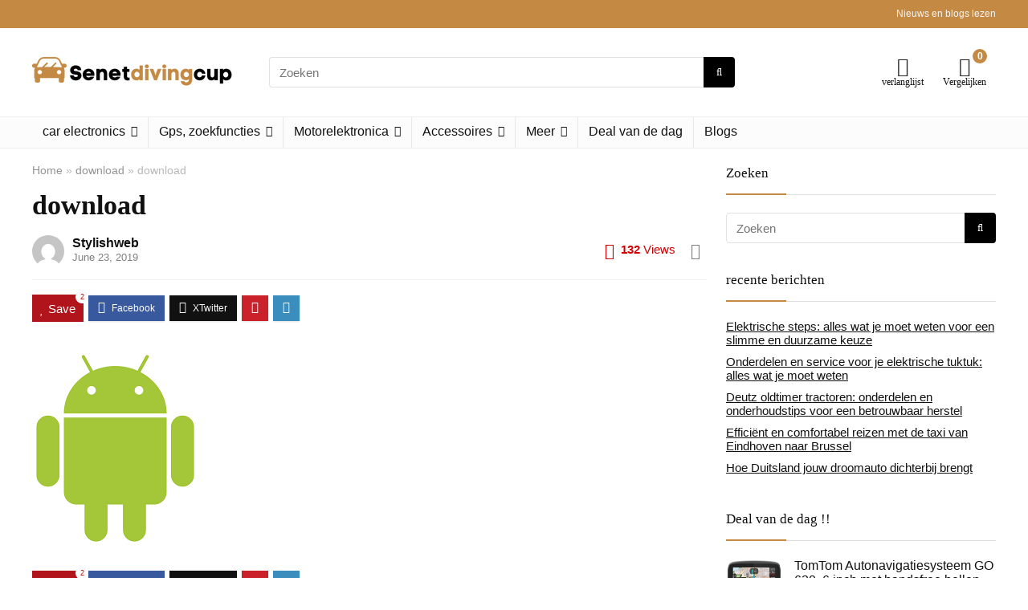

--- FILE ---
content_type: text/css
request_url: https://senetdivingcup.nl/wp-content/litespeed/css/dbce13439d6f968932a62ef1ef939191.css?ver=39191
body_size: 3745
content:
.WooZone-cc-loader{display:inline-block;text-align:center;width:55px}.WooZone-cc-loader>span{background-color:#333;border-radius:100%;display:inline-block;height:5px;vertical-align:top;margin-top:16px;width:5px;-webkit-animation:wcc-bouncedelay 1.4s infinite ease-in-out both;animation:wcc-bouncedelay 1.4s infinite ease-in-out both}.WooZone-cc-loader .WooZone-cc-bounce1{-webkit-animation-delay:-0.32s;animation-delay:-0.32s}.WooZone-cc-loader .WooZone-cc-bounce2{-webkit-animation-delay:-0.16s;animation-delay:-0.16s}@-webkit-keyframes wcc-bouncedelay{0%,80%,100%{-webkit-transform:scale(0)}40%{-webkit-transform:scale(1)}}@keyframes wcc-bouncedelay{0%,80%,100%{-webkit-transform:scale(0);transform:scale(0)}40%{-webkit-transform:scale(1);transform:scale(1)}}.WooZone-country-check-title{color:#333;font-family:'Montserrat',sans-serif;font-size:20px;font-size:bold;line-height:38px;padding-left:1px}.WooZone-country-check{display:none;border:1px solid #e0dede;font-family:'Open Sans',sans-serif;font-weight:400;overflow:hidden;padding:19px 29px;position:relative;min-height:65px}.WooZone-country-check.WooZone-boxpos-before_woocommerce_tabs{margin:0 0 20px;clear:both}.WooZone-country-check-small{border:0;font-family:'Open Sans',sans-serif;font-weight:400;padding:0;margin:0;display:inline-block}.WooZone-country-check-small.WooZone-cc-custom{position:absolute;bottom:0;right:0}.WooZone-country-check .WooZone-country-loader{display:none;position:absolute;top:0;left:0;width:100%;height:25px;background-color:#ecf0f1}.WooZone-country-check .WooZone-country-loader.bottom{top:auto;bottom:0}.WooZone-country-check .WooZone-country-loader>div{margin:auto;position:relative;width:90%;text-align:center;height:inherit}.WooZone-country-check .WooZone-country-loader>div>div{display:inline-block;height:inherit}.WooZone-country-check .WooZone-country-loader>div .WooZone-country-loader-text{font-size:14px;line-height:14px;margin-left:7px;vertical-align:middle}.WooZone-country-check li{color:#747474;display:inline-block;font-size:15px;line-height:35px;list-style-type:none;min-width:280px}.WooZone-country-check-small li{color:#747474;display:inline-block;font-size:15px;line-height:25px;min-width:auto;padding:0;margin:0}.WooZone-country-check li .WooZone-cc_name>a{box-shadow:0 0 0 0 currentcolor;text-decoration:none}.WooZone-status-available{color:#31b93e}.WooZone-status-unavailable{color:#f12525}.WooZone-country-check-small .WooZone-cc_status:before{display:inline-block;margin-right:3px;width:16px;height:16px;margin-top:4px}.WooZone-country-check-small .WooZone-cc_status.available-yes:before{content:url(https://senetdivingcup.nl/wp-content/plugins/woozone/lib/frontend/images/available-yes.png)}.WooZone-country-check-small .WooZone-cc_status.available-no:before{content:url(https://senetdivingcup.nl/wp-content/plugins/woozone/lib/frontend/images/available-no.png)}.WooZone-country-check-small .WooZone-cc_status.available-todo:before{content:url(https://senetdivingcup.nl/wp-content/plugins/woozone/lib/frontend/images/available-todo.png)}.WooZone-countryflag-aslink{position:relative}.WooZone-countryflag-aslink>a{position:absolute;top:0;left:0;width:100%;height:100%;text-decoration:none;box-shadow:0 0 0 0 currentcolor}.WooZone-country-check li .WooZone-countryflag-aslink>a{box-shadow:0 0 0 0 currentcolor}.WooZone-country-check li .WooZone-cc_domain:before,.WooZone-country-check-small .WooZone-cc_domain:before,.WooZone-cart-checkout .WooZone-cc_domain:before{display:inline-block;margin-right:11px;width:16px}.WooZone-country-check-small .WooZone-cc_domain:before{margin-right:4px}.WooZone-country-check li .WooZone-cc_domain.com:before,.WooZone-country-check-small .WooZone-cc_domain.com:before,.WooZone-cart-checkout .WooZone-cc_domain.com:before{content:url(https://senetdivingcup.nl/wp-content/plugins/woozone/lib/frontend/flags/us.png)}.WooZone-country-check li .WooZone-cc_domain.co-uk:before,.WooZone-country-check-small .WooZone-cc_domain.co-uk:before,.WooZone-cart-checkout .WooZone-cc_domain.co-uk:before{content:url(https://senetdivingcup.nl/wp-content/plugins/woozone/lib/frontend/flags/uk.png)}.WooZone-country-check li .WooZone-cc_domain.de:before,.WooZone-country-check-small .WooZone-cc_domain.de:before,.WooZone-cart-checkout .WooZone-cc_domain.de:before{content:url(https://senetdivingcup.nl/wp-content/plugins/woozone/lib/frontend/flags/de.png)}.WooZone-country-check li .WooZone-cc_domain.fr:before,.WooZone-country-check-small span .WooZone-cc_domain.fr:before,.WooZone-cart-checkout .WooZone-cc_domain.fr:before{content:url(https://senetdivingcup.nl/wp-content/plugins/woozone/lib/frontend/flags/fr.png)}.WooZone-country-check li .WooZone-cc_domain.co-jp:before,.WooZone-country-check-small .WooZone-cc_domain.co-jp:before,.WooZone-cart-checkout .WooZone-cc_domain.co-jp:before{content:url(https://senetdivingcup.nl/wp-content/plugins/woozone/lib/frontend/flags/jp.png)}.WooZone-country-check li .WooZone-cc_domain.ca:before,.WooZone-country-check-small .WooZone-cc_domain.ca:before,.WooZone-cart-checkout .WooZone-cc_domain.ca:before{content:url(https://senetdivingcup.nl/wp-content/plugins/woozone/lib/frontend/flags/ca.png)}.WooZone-country-check li .WooZone-cc_domain.cn:before,.WooZone-country-check-small .WooZone-cc_domain.cn:before,.WooZone-cart-checkout .WooZone-cc_domain.cn:before{content:url(https://senetdivingcup.nl/wp-content/plugins/woozone/lib/frontend/flags/cn.png)}.WooZone-country-check li .WooZone-cc_domain.in:before,.WooZone-country-check-small .WooZone-cc_domain.in:before,.WooZone-cart-checkout .WooZone-cc_domain.in:before{content:url(https://senetdivingcup.nl/wp-content/plugins/woozone/lib/frontend/flags/in.png)}.WooZone-country-check li .WooZone-cc_domain.it:before,.WooZone-country-check-small .WooZone-cc_domain.it:before,.WooZone-cart-checkout .WooZone-cc_domain.it:before{content:url(https://senetdivingcup.nl/wp-content/plugins/woozone/lib/frontend/flags/it.png)}.WooZone-country-check li .WooZone-cc_domain.es:before,.WooZone-country-check-small .WooZone-cc_domain.es:before,.WooZone-cart-checkout .WooZone-cc_domain.es:before{content:url(https://senetdivingcup.nl/wp-content/plugins/woozone/lib/frontend/flags/es.png)}.WooZone-country-check li .WooZone-cc_domain.com-mx:before,.WooZone-country-check-small .WooZone-cc_domain.com-mx:before,.WooZone-cart-checkout .WooZone-cc_domain.com-mx:before{content:url(https://senetdivingcup.nl/wp-content/plugins/woozone/lib/frontend/flags/mx.png)}.WooZone-country-check li .WooZone-cc_domain.com-br:before,.WooZone-country-check-small .WooZone-cc_domain.com-br:before,.WooZone-cart-checkout .WooZone-cc_domain.com-br:before{content:url(https://senetdivingcup.nl/wp-content/plugins/woozone/lib/frontend/flags/br.png)}.WooZone-country-check li .WooZone-cc_domain.com-au:before,.WooZone-country-check-small .WooZone-cc_domain.com-au:before,.WooZone-cart-checkout .WooZone-cc_domain.com-au:before{content:url(https://senetdivingcup.nl/wp-content/plugins/woozone/lib/frontend/flags/au.png)}.WooZone-country-check li .WooZone-cc_domain.ae:before,.WooZone-country-check-small .WooZone-cc_domain.ae:before,.WooZone-cart-checkout .WooZone-cc_domain.ae:before{content:url(https://senetdivingcup.nl/wp-content/plugins/woozone/lib/frontend/flags/ae.png)}.WooZone-country-check li .WooZone-cc_domain.nl:before,.WooZone-country-check-small .WooZone-cc_domain.nl:before,.WooZone-cart-checkout .WooZone-cc_domain.nl:before{content:url(https://senetdivingcup.nl/wp-content/plugins/woozone/lib/frontend/flags/nl.png)}.WooZone-country-check li .WooZone-cc_domain.sg:before,.WooZone-country-check-small .WooZone-cc_domain.sg:before,.WooZone-cart-checkout .WooZone-cc_domain.sg:before{content:url(https://senetdivingcup.nl/wp-content/plugins/woozone/lib/frontend/flags/sg.png)}.WooZone-country-check li .WooZone-cc_domain.sa:before,.WooZone-country-check-small .WooZone-cc_domain.sa:before,.WooZone-cart-checkout .WooZone-cc_domain.sa:before{content:url(https://senetdivingcup.nl/wp-content/plugins/woozone/lib/frontend/flags/sa.png)}.WooZone-country-check li .WooZone-cc_domain.com-tr:before,.WooZone-country-check-small .WooZone-cc_domain.com-tr:before,.WooZone-cart-checkout .WooZone-cc_domain.com-tr:before{content:url(https://senetdivingcup.nl/wp-content/plugins/woozone/lib/frontend/flags/tr.png)}.WooZone-country-check li .WooZone-cc_domain.se:before,.WooZone-country-check-small .WooZone-cc_domain.se:before,.WooZone-cart-checkout .WooZone-cc_domain.se:before{content:url(https://senetdivingcup.nl/wp-content/plugins/woozone/lib/frontend/flags/se.png)}.WooZone-country-check li .WooZone-cc_domain.pl:before,.WooZone-country-check-small .WooZone-cc_domain.pl:before,.WooZone-cart-checkout .WooZone-cc_domain.pl:before{content:url(https://senetdivingcup.nl/wp-content/plugins/woozone/lib/frontend/flags/pl.png)}.WooZone-cart-checkout{border:1px solid #e0dede;font-family:'Open Sans',sans-serif;font-weight:400;overflow:hidden;padding:19px 29px;position:relative}.WooZone-cart-checkout .WooZone-cc_status,.WooZone-cart-checkout .WooZone-cart-msg{font-size:14px;color:#747474}.WooZone-cart-checkout .WooZone-cc_status.success,.WooZone-cart-checkout .WooZone-cart-msg .success{color:#2ecc71;font-weight:700;background-image:url(https://senetdivingcup.nl/wp-content/plugins/woozone/lib/frontend/images/available-yes.png);background-position:95% 50%;background-repeat:no-repeat;padding-right:30px}.WooZone-cart-checkout .WooZone-cc_status.cancel,.WooZone-cart-checkout .WooZone-cart-msg .cancel{color:#e74c3c}.WooZone-cart-checkout ul.WooZone-cart-shops{margin:0}.WooZone-cart-checkout ul.WooZone-cart-shops li{color:#747474;display:block;font-size:15px;line-height:55px;list-style-type:none;min-width:280px}.WooZone-cart-checkout ul.WooZone-cart-shops li form{display:inline-block}.WooZone-cart-checkout .WooZone-button{background:#ea6c1f none repeat scroll 0 0;border:0 none;border-radius:.5rem;color:#fff;font-size:.9rem;font-weight:500;height:2.5rem;padding:5px 20px 5px 45px!important;text-decoration:none;text-transform:none;margin:0 10px 0 30px;background-image:url(https://senetdivingcup.nl/wp-content/plugins/woozone/lib/frontend/images/24.png);background-repeat:no-repeat;background-position:5% 50%;cursor:pointer}.WooZone-cart-checkout .WooZone-button:hover{background:#231f20 none repeat scroll 0 0;background-image:url(https://senetdivingcup.nl/wp-content/plugins/woozone/lib/frontend/images/24.png);background-repeat:no-repeat;background-position:5% 50%}.WooZone-cart-checkout .WooZone-button.cancel{background:#b181a7 none repeat scroll 0 0;padding:5px 20px 5px 20px!important;margin:0 10px 0 0}.WooZone-cart-checkout .WooZone-button.cancel:hover{background:#d3aaca none repeat scroll 0 0}.row .woocommerce .product-quantity>.quantity{width:115px}.row .woocommerce .product-quantity>.quantity>input[type="text"]{width:auto}.row .woocommerce .WooZone-cart-checkout ul.WooZone-cart-shops{margin:0 0 0 -40px}.row .woocommerce .WooZone-cart-checkout ul.WooZone-cart-shops li{margin-bottom:15px}.row .woocommerce .WooZone-cart-checkout .WooZone-button{font-size:inherit;height:auto}#floatingBarsG{position:relative;width:15px;height:19px;margin:auto}.blockG{position:absolute;background-color:#fff;width:2px;height:6px;border-radius:2px 2px 0 0;-o-border-radius:2px 2px 0 0;-ms-border-radius:2px 2px 0 0;-webkit-border-radius:2px 2px 0 0;-moz-border-radius:2px 2px 0 0;transform:scale(.4);-o-transform:scale(.4);-ms-transform:scale(.4);-webkit-transform:scale(.4);-moz-transform:scale(.4);animation-name:fadeG;-o-animation-name:fadeG;-ms-animation-name:fadeG;-webkit-animation-name:fadeG;-moz-animation-name:fadeG;animation-duration:1.2s;-o-animation-duration:1.2s;-ms-animation-duration:1.2s;-webkit-animation-duration:1.2s;-moz-animation-duration:1.2s;animation-iteration-count:infinite;-o-animation-iteration-count:infinite;-ms-animation-iteration-count:infinite;-webkit-animation-iteration-count:infinite;-moz-animation-iteration-count:infinite;animation-direction:normal;-o-animation-direction:normal;-ms-animation-direction:normal;-webkit-animation-direction:normal;-moz-animation-direction:normal}#rotateG_01{left:0;top:7px;animation-delay:0.45s;-o-animation-delay:0.45s;-ms-animation-delay:0.45s;-webkit-animation-delay:0.45s;-moz-animation-delay:0.45s;transform:rotate(-90deg);-o-transform:rotate(-90deg);-ms-transform:rotate(-90deg);-webkit-transform:rotate(-90deg);-moz-transform:rotate(-90deg)}#rotateG_02{left:2px;top:2px;animation-delay:0.6s;-o-animation-delay:0.6s;-ms-animation-delay:0.6s;-webkit-animation-delay:0.6s;-moz-animation-delay:0.6s;transform:rotate(-45deg);-o-transform:rotate(-45deg);-ms-transform:rotate(-45deg);-webkit-transform:rotate(-45deg);-moz-transform:rotate(-45deg)}#rotateG_03{left:6px;top:1px;animation-delay:0.75s;-o-animation-delay:0.75s;-ms-animation-delay:0.75s;-webkit-animation-delay:0.75s;-moz-animation-delay:0.75s;transform:rotate(0deg);-o-transform:rotate(0deg);-ms-transform:rotate(0deg);-webkit-transform:rotate(0deg);-moz-transform:rotate(0deg)}#rotateG_04{right:2px;top:2px;animation-delay:0.9s;-o-animation-delay:0.9s;-ms-animation-delay:0.9s;-webkit-animation-delay:0.9s;-moz-animation-delay:0.9s;transform:rotate(45deg);-o-transform:rotate(45deg);-ms-transform:rotate(45deg);-webkit-transform:rotate(45deg);-moz-transform:rotate(45deg)}#rotateG_05{right:0;top:7px;animation-delay:1.05s;-o-animation-delay:1.05s;-ms-animation-delay:1.05s;-webkit-animation-delay:1.05s;-moz-animation-delay:1.05s;transform:rotate(90deg);-o-transform:rotate(90deg);-ms-transform:rotate(90deg);-webkit-transform:rotate(90deg);-moz-transform:rotate(90deg)}#rotateG_06{right:2px;bottom:2px;animation-delay:1.2s;-o-animation-delay:1.2s;-ms-animation-delay:1.2s;-webkit-animation-delay:1.2s;-moz-animation-delay:1.2s;transform:rotate(135deg);-o-transform:rotate(135deg);-ms-transform:rotate(135deg);-webkit-transform:rotate(135deg);-moz-transform:rotate(135deg)}#rotateG_07{bottom:0;left:6px;animation-delay:1.35s;-o-animation-delay:1.35s;-ms-animation-delay:1.35s;-webkit-animation-delay:1.35s;-moz-animation-delay:1.35s;transform:rotate(180deg);-o-transform:rotate(180deg);-ms-transform:rotate(180deg);-webkit-transform:rotate(180deg);-moz-transform:rotate(180deg)}#rotateG_08{left:2px;bottom:2px;animation-delay:1.5s;-o-animation-delay:1.5s;-ms-animation-delay:1.5s;-webkit-animation-delay:1.5s;-moz-animation-delay:1.5s;transform:rotate(-135deg);-o-transform:rotate(-135deg);-ms-transform:rotate(-135deg);-webkit-transform:rotate(-135deg);-moz-transform:rotate(-135deg)}@keyframes fadeG{0%{background-color:#000}100%{background-color:#fff}}@-o-keyframes fadeG{0%{background-color:#000}100%{background-color:#fff}}@-ms-keyframes fadeG{0%{background-color:#000}100%{background-color:#fff}}@-webkit-keyframes fadeG{0%{background-color:#000}100%{background-color:#fff}}@-moz-keyframes fadeG{0%{background-color:#000}100%{background-color:#fff}}.main-cross-sell{position:relative;min-height:125px}.main-cross-sell .WooZone-cross-sell-loader{display:none;position:absolute;top:50%;left:0;transform:translateY(-50%);width:100%;height:25px;font-family:"Open Sans";font-size:13px}.main-cross-sell .WooZone-cross-sell-loader.bottom{top:auto;bottom:0}.main-cross-sell .WooZone-cross-sell-loader>div{margin:auto;position:relative;width:90%;text-align:center;height:inherit}.main-cross-sell .WooZone-cross-sell-loader>div>div{display:inline-block;height:inherit;vertical-align:middle}.main-cross-sell .WooZone-cross-sell-loader>div .WooZone-cross-sell-loader-text{font-size:14px;line-height:14px;margin-left:7px;vertical-align:initial}#WooZone-cross-sell-debug{display:none;position:relative;width:70%}#WooZone-cross-sell-debug button{height:1.8rem!important;padding:.4rem 1.1rem!important;font-size:1rem!important;background:#a46497!important;color:#fff!important;line-height:1rem!important;display:inline-block;cursor:pointer;border:none 0!important;border-radius:0.5rem!important;font-weight:800;text-transform:uppercase;text-decoration:none}#WooZone-cross-sell-debug button:disabled{color:#BFBFBF;background-color:#fff}#WooZone-cross-sell-debug div:first-child{padding:3px 5px;text-align:center;background-color:#CFD8DC}#WooZone-cross-sell-debug div:last-child{text-align:center;padding-bottom:3px}#WooZone-cross-sell-debug div:nth-child(2){font-weight:400;text-align:center}#WooZone-cross-sell-debug div:nth-child(2) table{margin:0 auto!important;min-width:500px;table-layout:fixed;border-spacing:7px;border-collapse:separate}#WooZone-cross-sell-debug div:nth-child(2) table th,#WooZone-cross-sell-debug div:nth-child(2) table td{font-weight:400;text-align:left;padding:7px 0px!important;border-bottom:1px solid #CFD8DC!important}.WooZone-form-button,.WooZone-form-button-small{cursor:pointer;height:4.2rem;padding:1rem 1.6rem;border:none 0;border-radius:.5rem;font-size:1.1rem;font-weight:800;text-transform:uppercase;text-decoration:none}.WooZone-form-button.WooZone-form-button-info,.WooZone-form-button-small.WooZone-form-button-info{color:#fff;background:#3194f1}.WooZone-form-button.WooZone-form-button-info:hover,.WooZone-form-button-small.WooZone-form-button-info:hover{background:#0c61b0}.WooZone-form-button.WooZone-form-button-success,.WooZone-form-button-small.WooZone-form-button-success{color:#fff!important;background:#68c64b}.WooZone-form-button.WooZone-form-button-success:hover,.WooZone-form-button-small.WooZone-form-button-success:hover{background:#3e8229}.WooZone-form-button.WooZone-form-button-warning,.WooZone-form-button-small.WooZone-form-button-warning{color:#fff;background:#f0ad4e}.WooZone-form-button.WooZone-form-button-warning:hover,.WooZone-form-button-small.WooZone-form-button-warning:hover{background:#c77c11}.WooZone-form-button.WooZone-form-button-primary,.WooZone-form-button-small.WooZone-form-button-primary{color:#fff;background:#a46497}.WooZone-form-button.WooZone-form-button-primary:hover,.WooZone-form-button-small.WooZone-form-button-primary:hover{background:#663c5e}.WooZone-form-button.WooZone-form-button-danger,.WooZone-form-button-small.WooZone-form-button-danger{color:#fff!important;background:#d9534f}.WooZone-form-button.WooZone-form-button-danger:hover,.WooZone-form-button-small.WooZone-form-button-danger:hover{background:#a02622}.WooZone-form-button.WooZone-form-button-small,.WooZone-form-button-small.WooZone-form-button-small{padding:.4rem 1.5rem!important;height:2.8rem;font-size:1rem}a.WooZone-form-button,a.WooZone-form-button-small{display:inline-block;height:auto;line-height:2rem}#WooZone-syncfront-wrapper{position:fixed;top:0;bottom:0;left:0;right:0;z-index:9999;background-color:rgb(117 117 117 / .7);color:green}#WooZone-syncfront-wrapper #WooZone-syncfront-content{margin:0 auto;margin-top:10%;width:800px;height:auto;padding:25px;background-color:#fff;color:rgb(1 87 155);text-align:center;border-radius:5px}#WooZone-syncfront-wrapper #WooZone-syncfront-content h3{font-size:20px;font-family:'Montserrat';font-weight:300;color:#343434;margin-bottom:20px}#WooZone-syncfront-wrapper #WooZone-syncfront-content h3 span{display:inline-block;min-width:40px;font-family:'Montserrat';letter-spacing:-1px;font-weight:300}#WooZone-syncfront-wrapper #WooZone-syncfront-content .WooZone-syncfront-btn input[type="button"]:nth-child(2){margin-left:30px}#WooZone-syncfront-wrapper .WooZone-form-button,#WooZone-syncfront-wrapper .WooZone-form-button-small{font-weight:300;font-family:'Montserrat';text-align:center;font-size:14px!important;padding:10px 20px!important;height:auto!important;text-transform:none}#WooZone-syncfront-debug{width:100%}#WooZone-syncfront-debug table{table-layout:fixed;border-spacing:7px;border-collapse:separate}#WooZone-syncfront-debug table thead th:first-child{width:6%;max-width:10%}#WooZone-syncfront-debug table thead th,#WooZone-syncfront-debug table tbody td{font-weight:400;text-align:left;padding:7px 0px!important;border-bottom:1px solid #CFD8DC!important}#WooZone-syncfront-debug table tbody td{vertical-align:top}.wzsync-last-sync-info-wrapper .WooZone-sync-last-status-text{background-color:#eceff1;color:#37474f;padding:3px 5px;font-size:11px;font-style:italic}.wzsync-last-sync-info-wrapper .WooZone-sync-last-status-text.sync-updated{background-color:#4caf50;color:#fff}.wzsync-last-sync-info-wrapper .WooZone-sync-last-status-text.sync-notupdated{background-color:#03a9f4;color:#fff}.wzsync-last-sync-info-wrapper .WooZone-sync-last-status-text.sync-notfound{background-color:#fb8c00;color:#fff}.wzsync-last-sync-info-wrapper .WooZone-sync-last-status-text.sync-error{background-color:#ef5350;color:#fff}.wzsync-last-sync-info-wrapper>a>img{display:inline-block;margin-right:0.2rem!important;max-width:2.5rem;vertical-align:middle;border:0;height:12px}.wzsync-last-sync-info-wrapper i.fa{min-width:1.1rem!important;margin-left:0.2rem!important}.wzsync-last-sync-info-wrapper>span{margin-left:1px}.wzsync-last-sync-info-wrapper>span.sync-current-cycle{margin-left:0}.wzsync-last-sync-info-wrapper>span.sync-current-cycle i{color:#ffc107}@media (max-width:768px){#WooZone-syncfront-wrapper #WooZone-syncfront-content{width:700px}}@media (max-width:425px){#WooZone-syncfront-wrapper #WooZone-syncfront-content{width:370px;margin-top:20%}#WooZone-syncfront-wrapper #WooZone-syncfront-content .WooZone-syncfront-btn input[type="button"]:nth-child(2){margin-left:0;margin-top:20px}}@media screen and (min-device-width:320px) and (max-device-width:375px){#WooZone-syncfront-wrapper #WooZone-syncfront-content{width:290px;margin-top:20%}#WooZone-syncfront-wrapper #WooZone-syncfront-content .WooZone-syncfront-btn input[type="button"]:nth-child(2){margin-left:0;margin-top:20px}#WooZone-syncfront-wrapper #WooZone-syncfront-content h3{font-size:14px}}.wzfront-badges-wrapper{position:relative;display:block;text-indent:0;line-height:0}.wzfront-badges{max-width:200px;z-index:999;position:absolute}.wzfront-badges.top_left,.wzfront-badges.bottom_left{text-align:left}.wzfront-badges.top_right,.wzfront-badges.bottom_right{text-align:right}.wzfront-badges>ul{list-style:none;padding:0px!important;margin:0px!important}.wzfront-badges>ul>li{display:block;margin-top:8px;line-height:12px}.wzfront-badges>ul>li:first-child{margin-top:0}.wzfront-badges.wzfront-badges-big>ul>li>div,.wzfront-badges.wzfront-badges-icons>ul>li>div{display:inline-block;background:#616161;color:#fff;font-weight:500;box-shadow:1px 1px 2px 0 rgb(0 0 0 / .2);text-align:center;height:100%;line-height:12px;padding:5px 10px}.wzfront-badges.wzfront-badges-big>ul>li.wzfront-badges-badge-new>div,.wzfront-badges.wzfront-badges-icons>ul>li.wzfront-badges-badge-new>div{background:#145C9E}.wzfront-badges.wzfront-badges-big>ul>li.wzfront-badges-badge-onsale>div,.wzfront-badges.wzfront-badges-icons>ul>li.wzfront-badges-badge-onsale>div{background:#FE5D26}.wzfront-badges.wzfront-badges-big>ul>li.wzfront-badges-badge-freeshipping>div,.wzfront-badges.wzfront-badges-icons>ul>li.wzfront-badges-badge-freeshipping>div{background:#7AC74F}.wzfront-badges.wzfront-badges-big>ul>li.wzfront-badges-badge-amazonprime>div{padding-top:10px;background:#fff}.wzfront-badges.wzfront-badges-icons>ul>li.wzfront-badges-badge-amazonprime>div{background:#4527A0}.wzfront-badges>ul>li.wzfront-badges-badge-freeshipping>div:hover{background:#A1CF6B;cursor:pointer}.wzfront-badges>ul>li img,.wzfront-badges>ul>li.wzfront-badges-badge-freeshipping a,.wzfront-badges.wzfront-badges-big>ul>li span.badge-text{display:inline-block;line-height:normal;vertical-align:center;font-family:'Open Sans',sans-serif;font-weight:700;text-transform:uppercase;height:auto}.wzfront-badges.wzfront-badges-big>ul>li.wzfront-badges-badge-amazonprime span.badge-text,.wzfront-badges.wzfront-badges-big>ul>li.wzfront-badges-badge-freeshipping span.badge-text{display:none}.wzfront-badges.wzfront-badges-icons>ul li{margin:0px!important;padding:0px!important;margin-top:1px;height:20px;line-height:20px;width:22px;border:0px!important}.wzfront-badges.wzfront-badges-icons>ul li>div{padding:0;box-shadow:none;width:100%;height:auto;line-height:inherit}.wzfront-badges.wzfront-badges-icons>ul li span.badge-text{display:none}.wzfront-badges.wzfront-badges-icons>ul li i{display:inline-block}.wzfront-badges>ul>li.wzfront-badges-badge-freeshipping a,.wzfront-badges>ul>li.wzfront-badges-badge-freeshipping a:hover{text-decoration:none;color:#fff}.WooZone-price-info{font-weight:400}.WooZone-availability-icon{background:#fff0 url(https://senetdivingcup.nl/wp-content/plugins/woozone/lib/frontend/images/shipping.png) no-repeat top left;padding-left:30px}.WooZone-free-shipping{color:#000;font-size:14px}.WooZone-free-shipping a.link{text-decoration:none}.WooZone-coupon .WooZone-coupon-title{color:#d71321;font-size:18px}.WooZone-coupon .WooZone-coupon-details{color:#8c8c8c;font-size:14px}.WooZone-coupon .WooZone-coupon-details a.link{color:#db2a37;text-decoration:none}.WooZone-coupon-container{margin-top:17px}.WooZone-coupon-container .WooZone-coupon-clear{clear:left}.WooZone-coupon-container .WooZone-coupon-header{float:left;width:100%;color:gray;font-size:12px}#TB_ajaxContent .WooZone-coupon-container .WooZone-coupon-header p{margin:0 0 9px;padding:0}.WooZone-coupon-container .WooZone-coupon-header>p{float:left}.WooZone-coupon-container .WooZone-coupon-header>a{float:right;color:#2b62a0;font-weight:700}.WooZone-coupon-container .WooZone-coupon-summary{background-color:#fff;border:1px solid #eaeaea;border-radius:4px;padding:6px 8px;display:block}.WooZone-coupon-container .WooZone-coupon-summary-inner{display:block;width:100%}.WooZone-coupon-container .WooZone-coupon-summary-inner-left{display:inline-block;width:53px;padding:10px 5px;color:#7d9f22;line-height:1.3em;border:2px dashed #699000;border-radius:10px;text-shadow:-1px -1px #c3d399;text-align:center}.WooZone-coupon-container .WooZone-coupon-summary-inner-right{display:inline-block;margin-left:15px;font-size:12px;color:#363636;width:80%}#TB_ajaxContent .WooZone-coupon-container .WooZone-coupon-summary-inner-right p{margin:0;padding:0}.WooZone-coupon-container .WooZone-coupon-desc{font-size:12px;color:gray;margin-top:24px}.WooZone-coupon-container .WooZone-coupon-desc strong{color:#444;margin-bottom:12px}.WooZone-coupon-container .WooZone-coupon-desc ol,.WooZone-coupon-container .WooZone-coupon-desc ul{font-size:11px;color:#5d5d5d}.WooZone-coupon-container .WooZone-coupon-desc ul,.WooZone-coupon-container .WooZone-coupon-desc ol li,.WooZone-coupon-container .WooZone-coupon-desc ul li{margin-left:9px}